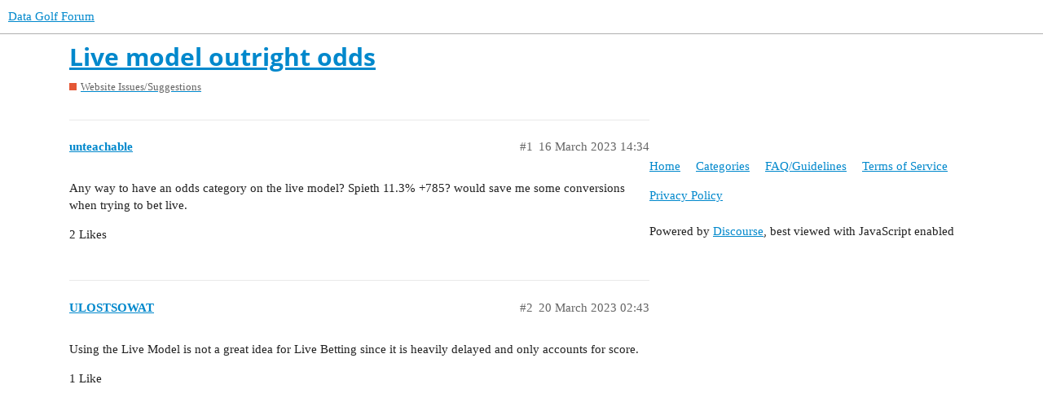

--- FILE ---
content_type: text/html; charset=utf-8
request_url: https://forum.datagolf.com/t/live-model-outright-odds/1263
body_size: 2292
content:
<!DOCTYPE html>
<html lang="en-GB">
  <head>
    <meta charset="utf-8">
    <title>Live model outright odds - Website Issues/Suggestions - Data Golf Forum</title>
    <meta name="description" content="Any way to have an odds category on the live model? Spieth 11.3% +785? would save me some conversions when trying to bet live.">
    <meta name="generator" content="Discourse 3.0.0.beta16 - https://github.com/discourse/discourse version 5cc4424f4be9f687a81c308fcb298d1e96ea3a8f">
<link rel="icon" type="image/png" href="https://forum.datagolf.com/uploads/default/optimized/1X/d02ac2b26098cd2376eec8cc4a3483aa2d184840_2_32x32.png">
<link rel="apple-touch-icon" type="image/png" href="https://forum.datagolf.com/uploads/default/optimized/1X/d02ac2b26098cd2376eec8cc4a3483aa2d184840_2_180x180.png">
<meta name="theme-color" media="(prefers-color-scheme: light)" content="#ffffff">
<meta name="theme-color" media="(prefers-color-scheme: dark)" content="#111111">

<meta name="viewport" content="width=device-width, initial-scale=1.0, minimum-scale=1.0, user-scalable=yes, viewport-fit=cover">
<link rel="canonical" href="https://forum.datagolf.com/t/live-model-outright-odds/1263" />

<link rel="search" type="application/opensearchdescription+xml" href="https://forum.datagolf.com/opensearch.xml" title="Data Golf Forum Search">

    <link href="/stylesheets/color_definitions_base__1_5d0382717edf78e9cb37debee3bee0368a76a16b.css?__ws=forum.datagolf.com" media="all" rel="stylesheet" class="light-scheme"/><link href="/stylesheets/color_definitions_dark_1_1_b37242cfbb2688e38d28c3f8e446bd0fec86959d.css?__ws=forum.datagolf.com" media="(prefers-color-scheme: dark)" rel="stylesheet" class="dark-scheme"/>

  <link href="/stylesheets/desktop_f0a4896ddb2a219955013301512ae868290ba100.css?__ws=forum.datagolf.com" media="all" rel="stylesheet" data-target="desktop"  />



  <link href="/stylesheets/discourse-details_f0a4896ddb2a219955013301512ae868290ba100.css?__ws=forum.datagolf.com" media="all" rel="stylesheet" data-target="discourse-details"  />
  <link href="/stylesheets/discourse-local-dates_f0a4896ddb2a219955013301512ae868290ba100.css?__ws=forum.datagolf.com" media="all" rel="stylesheet" data-target="discourse-local-dates"  />
  <link href="/stylesheets/discourse-narrative-bot_f0a4896ddb2a219955013301512ae868290ba100.css?__ws=forum.datagolf.com" media="all" rel="stylesheet" data-target="discourse-narrative-bot"  />
  <link href="/stylesheets/discourse-presence_f0a4896ddb2a219955013301512ae868290ba100.css?__ws=forum.datagolf.com" media="all" rel="stylesheet" data-target="discourse-presence"  />
  <link href="/stylesheets/lazy-yt_f0a4896ddb2a219955013301512ae868290ba100.css?__ws=forum.datagolf.com" media="all" rel="stylesheet" data-target="lazy-yt"  />
  <link href="/stylesheets/poll_f0a4896ddb2a219955013301512ae868290ba100.css?__ws=forum.datagolf.com" media="all" rel="stylesheet" data-target="poll"  />
  <link href="/stylesheets/poll_desktop_f0a4896ddb2a219955013301512ae868290ba100.css?__ws=forum.datagolf.com" media="all" rel="stylesheet" data-target="poll_desktop"  />

  <link href="/stylesheets/desktop_theme_1_1a6245ccd796f1de9da85ead6b5f288f2b6adea1.css?__ws=forum.datagolf.com" media="all" rel="stylesheet" data-target="desktop_theme" data-theme-id="1" data-theme-name="default"/>

    
    <meta id="data-ga-universal-analytics" data-tracking-code="UA-96115146-1" data-json="{&quot;cookieDomain&quot;:&quot;auto&quot;}" data-auto-link-domains="">

  <link rel="preload" href="/assets/google-universal-analytics-v3-4195304cc8fc9564a86cfaf637f43e2582acbb938c5f563f03b3c967c4bf07a4.js" as="script">
<script defer src="/assets/google-universal-analytics-v3-4195304cc8fc9564a86cfaf637f43e2582acbb938c5f563f03b3c967c4bf07a4.js"></script>


        <link rel="alternate nofollow" type="application/rss+xml" title="RSS feed of &#39;Live model outright odds&#39;" href="https://forum.datagolf.com/t/live-model-outright-odds/1263.rss" />
    <meta property="og:site_name" content="Data Golf Forum" />
<meta property="og:type" content="website" />
<meta name="twitter:card" content="summary" />
<meta name="twitter:image" content="https://forum.datagolf.com/uploads/default/original/1X/d02ac2b26098cd2376eec8cc4a3483aa2d184840.png" />
<meta property="og:image" content="https://forum.datagolf.com/uploads/default/original/1X/d02ac2b26098cd2376eec8cc4a3483aa2d184840.png" />
<meta property="og:url" content="https://forum.datagolf.com/t/live-model-outright-odds/1263" />
<meta name="twitter:url" content="https://forum.datagolf.com/t/live-model-outright-odds/1263" />
<meta property="og:title" content="Live model outright odds" />
<meta name="twitter:title" content="Live model outright odds" />
<meta property="og:description" content="Any way to have an odds category on the live model? Spieth 11.3% +785? would save me some conversions when trying to bet live." />
<meta name="twitter:description" content="Any way to have an odds category on the live model? Spieth 11.3% +785? would save me some conversions when trying to bet live." />
<meta name="twitter:label1" value="Reading time" />
<meta name="twitter:data1" value="1 mins 🕑" />
<meta name="twitter:label2" value="Likes" />
<meta name="twitter:data2" value="3 ❤" />
<meta property="article:published_time" content="2023-03-16T14:34:00+00:00" />
<meta property="og:ignore_canonical" content="true" />


    
  </head>
  <body class="crawler">
    
    <header>
  <a href="/">
    Data Golf Forum
  </a>
</header>

    <div id="main-outlet" class="wrap" role="main">
        <div id="topic-title">
    <h1>
      <a href="/t/live-model-outright-odds/1263">Live model outright odds</a>
    </h1>

      <div class="topic-category" itemscope itemtype="http://schema.org/BreadcrumbList">
          <span itemprop="itemListElement" itemscope itemtype="http://schema.org/ListItem">
            <a href="https://forum.datagolf.com/c/suggestion-box/5" class="badge-wrapper bullet" itemprop="item">
              <span class='badge-category-bg' style='background-color: #E45735'></span>
              <span class='badge-category clear-badge'>
                <span class='category-name' itemprop='name'>Website Issues/Suggestions</span>
              </span>
            </a>
            <meta itemprop="position" content="1" />
          </span>
      </div>

  </div>

  


      <div id='post_1' itemscope itemtype='http://schema.org/DiscussionForumPosting' class='topic-body crawler-post'>
        <div class='crawler-post-meta'>
          <div itemprop='publisher' itemscope itemtype="http://schema.org/Organization">
            <meta itemprop='name' content='DataGolf'>
              <div itemprop='logo' itemscope itemtype="http://schema.org/ImageObject">
                <meta itemprop='url' content='https://forum.datagolf.com/uploads/default/original/1X/d270ae512c2fe068ef963205c0736113654df192.png'>
              </div>
          </div>
          <span class="creator" itemprop="author" itemscope itemtype="http://schema.org/Person">
            <a itemprop="url" href='https://forum.datagolf.com/u/unteachable'><span itemprop='name'>unteachable</span></a>
            
          </span>

          <link itemprop="mainEntityOfPage" href="https://forum.datagolf.com/t/live-model-outright-odds/1263">


          <span class="crawler-post-infos">
              <time itemprop='datePublished' datetime='2023-03-16T14:34:00Z' class='post-time'>
                16 March 2023 14:34
              </time>
              <meta itemprop='dateModified' content='2023-03-16T14:34:00Z'>
          <span itemprop='position'>#1</span>
          </span>
        </div>
        <div class='post' itemprop='articleBody'>
          <p>Any way to have an odds category on the live model? Spieth 11.3% +785? would save me some conversions when trying to bet live.</p>
        </div>

        <meta itemprop='headline' content='Live model outright odds'>
          <meta itemprop='keywords' content=''>

        <div itemprop="interactionStatistic" itemscope itemtype="http://schema.org/InteractionCounter">
           <meta itemprop="interactionType" content="http://schema.org/LikeAction"/>
           <meta itemprop="userInteractionCount" content="2" />
           <span class='post-likes'>2 Likes</span>
         </div>

         <div itemprop="interactionStatistic" itemscope itemtype="http://schema.org/InteractionCounter">
            <meta itemprop="interactionType" content="http://schema.org/CommentAction"/>
            <meta itemprop="userInteractionCount" content="0" />
          </div>

      </div>
      <div id='post_2' itemscope itemtype='http://schema.org/DiscussionForumPosting' class='topic-body crawler-post'>
        <div class='crawler-post-meta'>
          <div itemprop='publisher' itemscope itemtype="http://schema.org/Organization">
            <meta itemprop='name' content='DataGolf'>
              <div itemprop='logo' itemscope itemtype="http://schema.org/ImageObject">
                <meta itemprop='url' content='https://forum.datagolf.com/uploads/default/original/1X/d270ae512c2fe068ef963205c0736113654df192.png'>
              </div>
          </div>
          <span class="creator" itemprop="author" itemscope itemtype="http://schema.org/Person">
            <a itemprop="url" href='https://forum.datagolf.com/u/ULOSTSOWAT'><span itemprop='name'>ULOSTSOWAT</span></a>
            
          </span>

          <link itemprop="mainEntityOfPage" href="https://forum.datagolf.com/t/live-model-outright-odds/1263">


          <span class="crawler-post-infos">
              <time itemprop='datePublished' datetime='2023-03-20T02:43:29Z' class='post-time'>
                20 March 2023 02:43
              </time>
              <meta itemprop='dateModified' content='2023-03-20T02:43:29Z'>
          <span itemprop='position'>#2</span>
          </span>
        </div>
        <div class='post' itemprop='articleBody'>
          <p>Using the Live Model is not a great idea for Live Betting since it is heavily delayed and only accounts for score.</p>
        </div>

        <meta itemprop='headline' content='Live model outright odds'>

        <div itemprop="interactionStatistic" itemscope itemtype="http://schema.org/InteractionCounter">
           <meta itemprop="interactionType" content="http://schema.org/LikeAction"/>
           <meta itemprop="userInteractionCount" content="1" />
           <span class='post-likes'>1 Like</span>
         </div>

         <div itemprop="interactionStatistic" itemscope itemtype="http://schema.org/InteractionCounter">
            <meta itemprop="interactionType" content="http://schema.org/CommentAction"/>
            <meta itemprop="userInteractionCount" content="0" />
          </div>

      </div>






    </div>
    <footer class="container wrap">
  <nav class='crawler-nav'>
    <ul>
      <li itemscope itemtype='http://schema.org/SiteNavigationElement'>
        <span itemprop='name'>
          <a href='/' itemprop="url">Home </a>
        </span>
      </li>
      <li itemscope itemtype='http://schema.org/SiteNavigationElement'>
        <span itemprop='name'>
          <a href='/categories' itemprop="url">Categories </a>
        </span>
      </li>
      <li itemscope itemtype='http://schema.org/SiteNavigationElement'>
        <span itemprop='name'>
          <a href='/guidelines' itemprop="url">FAQ/Guidelines </a>
        </span>
      </li>
      <li itemscope itemtype='http://schema.org/SiteNavigationElement'>
        <span itemprop='name'>
          <a href='/tos' itemprop="url">Terms of Service </a>
        </span>
      </li>
      <li itemscope itemtype='http://schema.org/SiteNavigationElement'>
        <span itemprop='name'>
          <a href='/privacy' itemprop="url">Privacy Policy </a>
        </span>
      </li>
    </ul>
  </nav>
  <p class='powered-by-link'>Powered by <a href="https://www.discourse.org">Discourse</a>, best viewed with JavaScript enabled</p>
</footer>

    
    
  </body>
  
</html>


--- FILE ---
content_type: text/css
request_url: https://forum.datagolf.com/stylesheets/discourse-narrative-bot_f0a4896ddb2a219955013301512ae868290ba100.css?__ws=forum.datagolf.com
body_size: -60
content:
article[data-user-id="-2"] div.cooked iframe{border:0}

/*# sourceMappingURL=discourse-narrative-bot_f0a4896ddb2a219955013301512ae868290ba100.css.map?__ws=forum.datagolf.com */


--- FILE ---
content_type: text/css
request_url: https://forum.datagolf.com/stylesheets/desktop_theme_1_1a6245ccd796f1de9da85ead6b5f288f2b6adea1.css?__ws=forum.datagolf.com
body_size: -102
content:

/*# sourceMappingURL=desktop_theme_1_1a6245ccd796f1de9da85ead6b5f288f2b6adea1.css.map?__ws=forum.datagolf.com */
